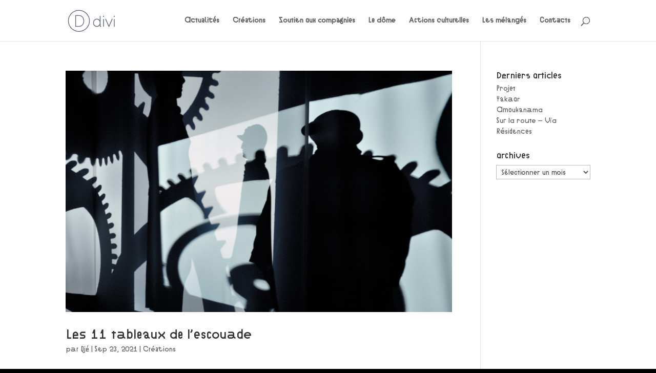

--- FILE ---
content_type: text/css
request_url: https://www.lesmelangeurs.com/wp-content/uploads/useanyfont/uaf.css?ver=1748843205
body_size: 81
content:
				@font-face {
					font-family: 'absolution1';
					src: url('/wp-content/uploads/useanyfont/3352Absolution1.woff2') format('woff2'),
						url('/wp-content/uploads/useanyfont/3352Absolution1.woff') format('woff');
					  font-display: auto;
				}

				.absolution1{font-family: 'absolution1' !important;}

		

--- FILE ---
content_type: text/css
request_url: https://www.lesmelangeurs.com/wp-content/et-cache/global/et-divi-customizer-global.min.css?ver=1753798057
body_size: 1421
content:
body,.et_pb_column_1_2 .et_quote_content blockquote cite,.et_pb_column_1_2 .et_link_content a.et_link_main_url,.et_pb_column_1_3 .et_quote_content blockquote cite,.et_pb_column_3_8 .et_quote_content blockquote cite,.et_pb_column_1_4 .et_quote_content blockquote cite,.et_pb_blog_grid .et_quote_content blockquote cite,.et_pb_column_1_3 .et_link_content a.et_link_main_url,.et_pb_column_3_8 .et_link_content a.et_link_main_url,.et_pb_column_1_4 .et_link_content a.et_link_main_url,.et_pb_blog_grid .et_link_content a.et_link_main_url,body .et_pb_bg_layout_light .et_pb_post p,body .et_pb_bg_layout_dark .et_pb_post p{font-size:14px}.et_pb_slide_content,.et_pb_best_value{font-size:15px}body{line-height:1em}#et_search_icon:hover,.mobile_menu_bar:before,.mobile_menu_bar:after,.et_toggle_slide_menu:after,.et-social-icon a:hover,.et_pb_sum,.et_pb_pricing li a,.et_pb_pricing_table_button,.et_overlay:before,.entry-summary p.price ins,.et_pb_member_social_links a:hover,.et_pb_widget li a:hover,.et_pb_filterable_portfolio .et_pb_portfolio_filters li a.active,.et_pb_filterable_portfolio .et_pb_portofolio_pagination ul li a.active,.et_pb_gallery .et_pb_gallery_pagination ul li a.active,.wp-pagenavi span.current,.wp-pagenavi a:hover,.nav-single a,.tagged_as a,.posted_in a{color:#e63630}.et_pb_contact_submit,.et_password_protected_form .et_submit_button,.et_pb_bg_layout_light .et_pb_newsletter_button,.comment-reply-link,.form-submit .et_pb_button,.et_pb_bg_layout_light .et_pb_promo_button,.et_pb_bg_layout_light .et_pb_more_button,.et_pb_contact p input[type="checkbox"]:checked+label i:before,.et_pb_bg_layout_light.et_pb_module.et_pb_button{color:#e63630}.footer-widget h4{color:#e63630}.et-search-form,.nav li ul,.et_mobile_menu,.footer-widget li:before,.et_pb_pricing li:before,blockquote{border-color:#e63630}.et_pb_counter_amount,.et_pb_featured_table .et_pb_pricing_heading,.et_quote_content,.et_link_content,.et_audio_content,.et_pb_post_slider.et_pb_bg_layout_dark,.et_slide_in_menu_container,.et_pb_contact p input[type="radio"]:checked+label i:before{background-color:#e63630}a{color:#e63630}.et_secondary_nav_enabled #page-container #top-header{background-color:#e63630!important}#et-secondary-nav li ul{background-color:#e63630}#main-footer .footer-widget h4,#main-footer .widget_block h1,#main-footer .widget_block h2,#main-footer .widget_block h3,#main-footer .widget_block h4,#main-footer .widget_block h5,#main-footer .widget_block h6{color:#e63630}.footer-widget li:before{border-color:#e63630}@media only screen and (min-width:981px){.et_fixed_nav #page-container .et-fixed-header#top-header{background-color:#e63630!important}.et_fixed_nav #page-container .et-fixed-header#top-header #et-secondary-nav li ul{background-color:#e63630}}@media only screen and (min-width:1350px){.et_pb_row{padding:27px 0}.et_pb_section{padding:54px 0}.single.et_pb_pagebuilder_layout.et_full_width_page .et_post_meta_wrapper{padding-top:81px}.et_pb_fullwidth_section{padding:0}}@media only screen and (max-width:980px){#main-header,#main-header .nav li ul,.et-search-form,#main-header .et_mobile_menu{background-color:#020202}.et_header_style_centered .mobile_nav .select_page,.et_header_style_split .mobile_nav .select_page,.et_mobile_menu li a,.mobile_menu_bar:before,.et_nav_text_color_light #top-menu>li>a,.et_nav_text_color_dark #top-menu>li>a,#top-menu a,.et_mobile_menu li a,#et_search_icon:before,#et_top_search .et-search-form input,.et_search_form_container input,#et-top-navigation .et-cart-info{color:rgba(230,54,48,0.6)}.et_close_search_field:after{color:rgba(230,54,48,0.6)!important}.et_search_form_container input::-moz-placeholder{color:rgba(230,54,48,0.6)}.et_search_form_container input::-webkit-input-placeholder{color:rgba(230,54,48,0.6)}.et_search_form_container input:-ms-input-placeholder{color:rgba(230,54,48,0.6)}}	h1,h2,h3,h4,h5,h6{font-family:'absolution1',Georgia,"Times New Roman",serif}body,input,textarea,select{font-family:'absolution1',Georgia,"Times New Roman",serif}@font-face{font-family:'abs3';src:url('/wp-content/abs3-webfont.eot');src:url('/wp-content/abs3-webfont.eot?#iefix') format('embedded-opentype'),url('/wp-content/abs3-webfont.woff2') format('woff2'),url('/wp-content/abs3-webfont.woff') format('woff'),url('/wp-content/abs3-webfont.ttf') format('truetype'),url('/wp-content/abs3-webfont.svg#asb3') format('svg');font-weight:normal;font-style:normal}@media screen and (max-width:980px){.et_pb_menu .et_pb_menu__logo-wrap{position:absolute!important;top:-10px!important}.et_pb_menu .et_mobile_menu{height:100vh;z-index:999999!important;width:100vw;position:relative!important;padding:0!important;margin-left:-10px!important;margin-top:10px!important}.et_pb_menu .mobile_menu_bar{text-align:left!important}.et_pb_menu .et_mobile_nav_menu,.et_pb_menu .mobile_nav{width:100vw!important;padding:0!important;background-color:transparent}}.et_mobile_menu li a{font-size:2em!important}.et_pb_menu .et_mobile_menu li a:hover{background-color:transparent;opacity:1}.et_pb_menu .et_mobile_menu{border-top:none;border-left:none}.et_pb_menu .et_mobile_menu>a{background-color:transparent}.et_pb_menu .et_mobile_menu li a{border-bottom:none}